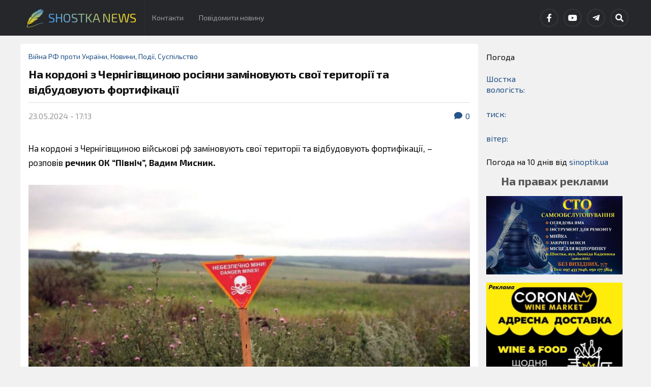

--- FILE ---
content_type: text/html; charset=UTF-8
request_url: https://shostka-news.com/%D0%BD%D0%B0-%D0%BA%D0%BE%D1%80%D0%B4%D0%BE%D0%BD%D1%96-%D0%B7-%D1%87%D0%B5%D1%80%D0%BD%D1%96%D0%B3%D1%96%D0%B2%D1%89%D0%B8%D0%BD%D0%BE%D1%8E-%D1%80%D0%BE%D1%81%D1%96%D1%8F%D0%BD%D0%B8-%D0%B7%D0%B0/
body_size: 19414
content:
<!DOCTYPE html>

<html class="no-js" lang="uk">

	<head profile="http://gmpg.org/xfn/11">
		
		<meta http-equiv="Content-Type" content="text/html; charset=UTF-8" />
		<meta name="viewport" content="width=device-width, initial-scale=1.0" >
		 
		<meta name='robots' content='index, follow, max-image-preview:large, max-snippet:-1, max-video-preview:-1' />
<script>document.documentElement.className = document.documentElement.className.replace("no-js","js");</script>

	<title>На кордоні з Чернігівщиною росіяни заміновують свої території та відбудовують фортифікації - Shostka News</title>
	<link rel="canonical" href="https://shostka-news.com/на-кордоні-з-чернігівщиною-росіяни-за/" />
	<meta property="og:locale" content="uk_UA" />
	<meta property="og:type" content="article" />
	<meta property="og:title" content="На кордоні з Чернігівщиною росіяни заміновують свої території та відбудовують фортифікації - Shostka News" />
	<meta property="og:description" content="На кордоні з Чернігівщиною військові рф заміновують свої території та відбудовують фортифікації, &#8211; розповів речник ОК &#8220;Північ&#8221;, Вадим Мисник. &#8220;Ми відстежуємо рухи. Це все російське угрупування &#8220;Сєвєр&#8221;. Це і Брянська, Курська і Бєлгородська області. Це єдині сили, які вони збирають і розсереджують на сотні кілометрів. Ми фіксуємо, як вони заміновують території, як вони свої фортифікації відбудовують. Тобто [&hellip;]" />
	<meta property="og:url" content="https://shostka-news.com/на-кордоні-з-чернігівщиною-росіяни-за/" />
	<meta property="og:site_name" content="Shostka News" />
	<meta property="article:publisher" content="https://www.facebook.com/akcentshostka/" />
	<meta property="article:author" content="https://www.facebook.com/ShostkaNews.com.ua" />
	<meta property="article:published_time" content="2024-05-23T14:13:24+00:00" />
	<meta property="article:modified_time" content="2024-05-23T14:13:25+00:00" />
	<meta property="og:image" content="https://shostka-news.com/wp-content/uploads/2024/05/мисник-1.jpg" />
	<meta property="og:image:width" content="1040" />
	<meta property="og:image:height" content="585" />
	<meta property="og:image:type" content="image/jpeg" />
	<meta name="author" content="Наталія" />
	<meta name="twitter:card" content="summary_large_image" />
	<meta name="twitter:label1" content="Написано" />
	<meta name="twitter:data1" content="Наталія" />
	<meta name="twitter:label2" content="Прибл. час читання" />
	<meta name="twitter:data2" content="1 хвилина" />
	<script type="application/ld+json" class="yoast-schema-graph">{"@context":"https://schema.org","@graph":[{"@type":"Article","@id":"https://shostka-news.com/%d0%bd%d0%b0-%d0%ba%d0%be%d1%80%d0%b4%d0%be%d0%bd%d1%96-%d0%b7-%d1%87%d0%b5%d1%80%d0%bd%d1%96%d0%b3%d1%96%d0%b2%d1%89%d0%b8%d0%bd%d0%be%d1%8e-%d1%80%d0%be%d1%81%d1%96%d1%8f%d0%bd%d0%b8-%d0%b7%d0%b0/#article","isPartOf":{"@id":"https://shostka-news.com/%d0%bd%d0%b0-%d0%ba%d0%be%d1%80%d0%b4%d0%be%d0%bd%d1%96-%d0%b7-%d1%87%d0%b5%d1%80%d0%bd%d1%96%d0%b3%d1%96%d0%b2%d1%89%d0%b8%d0%bd%d0%be%d1%8e-%d1%80%d0%be%d1%81%d1%96%d1%8f%d0%bd%d0%b8-%d0%b7%d0%b0/"},"author":{"name":"Наталія","@id":"https://shostka-news.com/#/schema/person/6a8738565081dd7239d6dafc02e9b5d6"},"headline":"На кордоні з Чернігівщиною росіяни заміновують свої території та відбудовують фортифікації","datePublished":"2024-05-23T14:13:24+00:00","dateModified":"2024-05-23T14:13:25+00:00","mainEntityOfPage":{"@id":"https://shostka-news.com/%d0%bd%d0%b0-%d0%ba%d0%be%d1%80%d0%b4%d0%be%d0%bd%d1%96-%d0%b7-%d1%87%d0%b5%d1%80%d0%bd%d1%96%d0%b3%d1%96%d0%b2%d1%89%d0%b8%d0%bd%d0%be%d1%8e-%d1%80%d0%be%d1%81%d1%96%d1%8f%d0%bd%d0%b8-%d0%b7%d0%b0/"},"wordCount":98,"commentCount":0,"publisher":{"@id":"https://shostka-news.com/#organization"},"image":{"@id":"https://shostka-news.com/%d0%bd%d0%b0-%d0%ba%d0%be%d1%80%d0%b4%d0%be%d0%bd%d1%96-%d0%b7-%d1%87%d0%b5%d1%80%d0%bd%d1%96%d0%b3%d1%96%d0%b2%d1%89%d0%b8%d0%bd%d0%be%d1%8e-%d1%80%d0%be%d1%81%d1%96%d1%8f%d0%bd%d0%b8-%d0%b7%d0%b0/#primaryimage"},"thumbnailUrl":"https://shostka-news.com/wp-content/uploads/2024/05/мисник-1.jpg","articleSection":["Війна РФ проти України","Новини","Події","Суспільство"],"inLanguage":"uk","potentialAction":[{"@type":"CommentAction","name":"Comment","target":["https://shostka-news.com/%d0%bd%d0%b0-%d0%ba%d0%be%d1%80%d0%b4%d0%be%d0%bd%d1%96-%d0%b7-%d1%87%d0%b5%d1%80%d0%bd%d1%96%d0%b3%d1%96%d0%b2%d1%89%d0%b8%d0%bd%d0%be%d1%8e-%d1%80%d0%be%d1%81%d1%96%d1%8f%d0%bd%d0%b8-%d0%b7%d0%b0/#respond"]}]},{"@type":"WebPage","@id":"https://shostka-news.com/%d0%bd%d0%b0-%d0%ba%d0%be%d1%80%d0%b4%d0%be%d0%bd%d1%96-%d0%b7-%d1%87%d0%b5%d1%80%d0%bd%d1%96%d0%b3%d1%96%d0%b2%d1%89%d0%b8%d0%bd%d0%be%d1%8e-%d1%80%d0%be%d1%81%d1%96%d1%8f%d0%bd%d0%b8-%d0%b7%d0%b0/","url":"https://shostka-news.com/%d0%bd%d0%b0-%d0%ba%d0%be%d1%80%d0%b4%d0%be%d0%bd%d1%96-%d0%b7-%d1%87%d0%b5%d1%80%d0%bd%d1%96%d0%b3%d1%96%d0%b2%d1%89%d0%b8%d0%bd%d0%be%d1%8e-%d1%80%d0%be%d1%81%d1%96%d1%8f%d0%bd%d0%b8-%d0%b7%d0%b0/","name":"На кордоні з Чернігівщиною росіяни заміновують свої території та відбудовують фортифікації - Shostka News","isPartOf":{"@id":"https://shostka-news.com/#website"},"primaryImageOfPage":{"@id":"https://shostka-news.com/%d0%bd%d0%b0-%d0%ba%d0%be%d1%80%d0%b4%d0%be%d0%bd%d1%96-%d0%b7-%d1%87%d0%b5%d1%80%d0%bd%d1%96%d0%b3%d1%96%d0%b2%d1%89%d0%b8%d0%bd%d0%be%d1%8e-%d1%80%d0%be%d1%81%d1%96%d1%8f%d0%bd%d0%b8-%d0%b7%d0%b0/#primaryimage"},"image":{"@id":"https://shostka-news.com/%d0%bd%d0%b0-%d0%ba%d0%be%d1%80%d0%b4%d0%be%d0%bd%d1%96-%d0%b7-%d1%87%d0%b5%d1%80%d0%bd%d1%96%d0%b3%d1%96%d0%b2%d1%89%d0%b8%d0%bd%d0%be%d1%8e-%d1%80%d0%be%d1%81%d1%96%d1%8f%d0%bd%d0%b8-%d0%b7%d0%b0/#primaryimage"},"thumbnailUrl":"https://shostka-news.com/wp-content/uploads/2024/05/мисник-1.jpg","datePublished":"2024-05-23T14:13:24+00:00","dateModified":"2024-05-23T14:13:25+00:00","breadcrumb":{"@id":"https://shostka-news.com/%d0%bd%d0%b0-%d0%ba%d0%be%d1%80%d0%b4%d0%be%d0%bd%d1%96-%d0%b7-%d1%87%d0%b5%d1%80%d0%bd%d1%96%d0%b3%d1%96%d0%b2%d1%89%d0%b8%d0%bd%d0%be%d1%8e-%d1%80%d0%be%d1%81%d1%96%d1%8f%d0%bd%d0%b8-%d0%b7%d0%b0/#breadcrumb"},"inLanguage":"uk","potentialAction":[{"@type":"ReadAction","target":["https://shostka-news.com/%d0%bd%d0%b0-%d0%ba%d0%be%d1%80%d0%b4%d0%be%d0%bd%d1%96-%d0%b7-%d1%87%d0%b5%d1%80%d0%bd%d1%96%d0%b3%d1%96%d0%b2%d1%89%d0%b8%d0%bd%d0%be%d1%8e-%d1%80%d0%be%d1%81%d1%96%d1%8f%d0%bd%d0%b8-%d0%b7%d0%b0/"]}]},{"@type":"ImageObject","inLanguage":"uk","@id":"https://shostka-news.com/%d0%bd%d0%b0-%d0%ba%d0%be%d1%80%d0%b4%d0%be%d0%bd%d1%96-%d0%b7-%d1%87%d0%b5%d1%80%d0%bd%d1%96%d0%b3%d1%96%d0%b2%d1%89%d0%b8%d0%bd%d0%be%d1%8e-%d1%80%d0%be%d1%81%d1%96%d1%8f%d0%bd%d0%b8-%d0%b7%d0%b0/#primaryimage","url":"https://shostka-news.com/wp-content/uploads/2024/05/мисник-1.jpg","contentUrl":"https://shostka-news.com/wp-content/uploads/2024/05/мисник-1.jpg","width":1040,"height":585},{"@type":"BreadcrumbList","@id":"https://shostka-news.com/%d0%bd%d0%b0-%d0%ba%d0%be%d1%80%d0%b4%d0%be%d0%bd%d1%96-%d0%b7-%d1%87%d0%b5%d1%80%d0%bd%d1%96%d0%b3%d1%96%d0%b2%d1%89%d0%b8%d0%bd%d0%be%d1%8e-%d1%80%d0%be%d1%81%d1%96%d1%8f%d0%bd%d0%b8-%d0%b7%d0%b0/#breadcrumb","itemListElement":[{"@type":"ListItem","position":1,"name":"Home","item":"https://shostka-news.com/"},{"@type":"ListItem","position":2,"name":"На кордоні з Чернігівщиною росіяни заміновують свої території та відбудовують фортифікації"}]},{"@type":"WebSite","@id":"https://shostka-news.com/#website","url":"https://shostka-news.com/","name":"Shostka News","description":"Новини Шостки та району з перших рук!","publisher":{"@id":"https://shostka-news.com/#organization"},"potentialAction":[{"@type":"SearchAction","target":{"@type":"EntryPoint","urlTemplate":"https://shostka-news.com/?s={search_term_string}"},"query-input":{"@type":"PropertyValueSpecification","valueRequired":true,"valueName":"search_term_string"}}],"inLanguage":"uk"},{"@type":"Organization","@id":"https://shostka-news.com/#organization","name":"Shostka News","url":"https://shostka-news.com/","logo":{"@type":"ImageObject","inLanguage":"uk","@id":"https://shostka-news.com/#/schema/logo/image/","url":"https://shostka-news.com/wp-content/uploads/2021/02/cropped-Frame-222-1.png","contentUrl":"https://shostka-news.com/wp-content/uploads/2021/02/cropped-Frame-222-1.png","width":512,"height":512,"caption":"Shostka News"},"image":{"@id":"https://shostka-news.com/#/schema/logo/image/"},"sameAs":["https://www.facebook.com/akcentshostka/","https://www.youtube.com/channel/UCnzuZ64u6OFTE_wIBXjCfAQ"]},{"@type":"Person","@id":"https://shostka-news.com/#/schema/person/6a8738565081dd7239d6dafc02e9b5d6","name":"Наталія","image":{"@type":"ImageObject","inLanguage":"uk","@id":"https://shostka-news.com/#/schema/person/image/","url":"https://secure.gravatar.com/avatar/da7798521f1a6088abde1e722ee83db260d4266f8788dc2ed5c5838f1205dec1?s=96&d=wavatar&r=g","contentUrl":"https://secure.gravatar.com/avatar/da7798521f1a6088abde1e722ee83db260d4266f8788dc2ed5c5838f1205dec1?s=96&d=wavatar&r=g","caption":"Наталія"},"sameAs":["https://shostka-news.com/","https://www.facebook.com/ShostkaNews.com.ua"],"url":"https://shostka-news.com/author/admin/"}]}</script>


<link rel='dns-prefetch' href='//stats.wp.com' />
<link rel='dns-prefetch' href='//widgets.wp.com' />
<link rel='dns-prefetch' href='//s0.wp.com' />
<link rel='dns-prefetch' href='//0.gravatar.com' />
<link rel='dns-prefetch' href='//1.gravatar.com' />
<link rel='dns-prefetch' href='//2.gravatar.com' />
<link rel='dns-prefetch' href='//www.googletagmanager.com' />
<link rel="alternate" type="application/rss+xml" title="Shostka News &raquo; стрічка" href="https://shostka-news.com/feed/" />
<link rel="alternate" type="application/rss+xml" title="Shostka News &raquo; Канал коментарів" href="https://shostka-news.com/comments/feed/" />
<link rel="alternate" type="application/rss+xml" title="Shostka News &raquo; На кордоні з Чернігівщиною росіяни заміновують свої території та відбудовують фортифікації Канал коментарів" href="https://shostka-news.com/%d0%bd%d0%b0-%d0%ba%d0%be%d1%80%d0%b4%d0%be%d0%bd%d1%96-%d0%b7-%d1%87%d0%b5%d1%80%d0%bd%d1%96%d0%b3%d1%96%d0%b2%d1%89%d0%b8%d0%bd%d0%be%d1%8e-%d1%80%d0%be%d1%81%d1%96%d1%8f%d0%bd%d0%b8-%d0%b7%d0%b0/feed/" />
<link rel="alternate" title="oEmbed (JSON)" type="application/json+oembed" href="https://shostka-news.com/wp-json/oembed/1.0/embed?url=https%3A%2F%2Fshostka-news.com%2F%25d0%25bd%25d0%25b0-%25d0%25ba%25d0%25be%25d1%2580%25d0%25b4%25d0%25be%25d0%25bd%25d1%2596-%25d0%25b7-%25d1%2587%25d0%25b5%25d1%2580%25d0%25bd%25d1%2596%25d0%25b3%25d1%2596%25d0%25b2%25d1%2589%25d0%25b8%25d0%25bd%25d0%25be%25d1%258e-%25d1%2580%25d0%25be%25d1%2581%25d1%2596%25d1%258f%25d0%25bd%25d0%25b8-%25d0%25b7%25d0%25b0%2F" />
<link rel="alternate" title="oEmbed (XML)" type="text/xml+oembed" href="https://shostka-news.com/wp-json/oembed/1.0/embed?url=https%3A%2F%2Fshostka-news.com%2F%25d0%25bd%25d0%25b0-%25d0%25ba%25d0%25be%25d1%2580%25d0%25b4%25d0%25be%25d0%25bd%25d1%2596-%25d0%25b7-%25d1%2587%25d0%25b5%25d1%2580%25d0%25bd%25d1%2596%25d0%25b3%25d1%2596%25d0%25b2%25d1%2589%25d0%25b8%25d0%25bd%25d0%25be%25d1%258e-%25d1%2580%25d0%25be%25d1%2581%25d1%2596%25d1%258f%25d0%25bd%25d0%25b8-%25d0%25b7%25d0%25b0%2F&#038;format=xml" />
<style id='wp-img-auto-sizes-contain-inline-css' type='text/css'>
img:is([sizes=auto i],[sizes^="auto," i]){contain-intrinsic-size:3000px 1500px}
/*# sourceURL=wp-img-auto-sizes-contain-inline-css */
</style>
<link rel='stylesheet' id='jetpack_related-posts-css' href='https://shostka-news.com/wp-content/plugins/jetpack/modules/related-posts/related-posts.css?ver=20240116' type='text/css' media='all' />
<style id='wp-emoji-styles-inline-css' type='text/css'>

	img.wp-smiley, img.emoji {
		display: inline !important;
		border: none !important;
		box-shadow: none !important;
		height: 1em !important;
		width: 1em !important;
		margin: 0 0.07em !important;
		vertical-align: -0.1em !important;
		background: none !important;
		padding: 0 !important;
	}
/*# sourceURL=wp-emoji-styles-inline-css */
</style>
<style id='wp-block-library-inline-css' type='text/css'>
:root{--wp-block-synced-color:#7a00df;--wp-block-synced-color--rgb:122,0,223;--wp-bound-block-color:var(--wp-block-synced-color);--wp-editor-canvas-background:#ddd;--wp-admin-theme-color:#007cba;--wp-admin-theme-color--rgb:0,124,186;--wp-admin-theme-color-darker-10:#006ba1;--wp-admin-theme-color-darker-10--rgb:0,107,160.5;--wp-admin-theme-color-darker-20:#005a87;--wp-admin-theme-color-darker-20--rgb:0,90,135;--wp-admin-border-width-focus:2px}@media (min-resolution:192dpi){:root{--wp-admin-border-width-focus:1.5px}}.wp-element-button{cursor:pointer}:root .has-very-light-gray-background-color{background-color:#eee}:root .has-very-dark-gray-background-color{background-color:#313131}:root .has-very-light-gray-color{color:#eee}:root .has-very-dark-gray-color{color:#313131}:root .has-vivid-green-cyan-to-vivid-cyan-blue-gradient-background{background:linear-gradient(135deg,#00d084,#0693e3)}:root .has-purple-crush-gradient-background{background:linear-gradient(135deg,#34e2e4,#4721fb 50%,#ab1dfe)}:root .has-hazy-dawn-gradient-background{background:linear-gradient(135deg,#faaca8,#dad0ec)}:root .has-subdued-olive-gradient-background{background:linear-gradient(135deg,#fafae1,#67a671)}:root .has-atomic-cream-gradient-background{background:linear-gradient(135deg,#fdd79a,#004a59)}:root .has-nightshade-gradient-background{background:linear-gradient(135deg,#330968,#31cdcf)}:root .has-midnight-gradient-background{background:linear-gradient(135deg,#020381,#2874fc)}:root{--wp--preset--font-size--normal:16px;--wp--preset--font-size--huge:42px}.has-regular-font-size{font-size:1em}.has-larger-font-size{font-size:2.625em}.has-normal-font-size{font-size:var(--wp--preset--font-size--normal)}.has-huge-font-size{font-size:var(--wp--preset--font-size--huge)}.has-text-align-center{text-align:center}.has-text-align-left{text-align:left}.has-text-align-right{text-align:right}.has-fit-text{white-space:nowrap!important}#end-resizable-editor-section{display:none}.aligncenter{clear:both}.items-justified-left{justify-content:flex-start}.items-justified-center{justify-content:center}.items-justified-right{justify-content:flex-end}.items-justified-space-between{justify-content:space-between}.screen-reader-text{border:0;clip-path:inset(50%);height:1px;margin:-1px;overflow:hidden;padding:0;position:absolute;width:1px;word-wrap:normal!important}.screen-reader-text:focus{background-color:#ddd;clip-path:none;color:#444;display:block;font-size:1em;height:auto;left:5px;line-height:normal;padding:15px 23px 14px;text-decoration:none;top:5px;width:auto;z-index:100000}html :where(.has-border-color){border-style:solid}html :where([style*=border-top-color]){border-top-style:solid}html :where([style*=border-right-color]){border-right-style:solid}html :where([style*=border-bottom-color]){border-bottom-style:solid}html :where([style*=border-left-color]){border-left-style:solid}html :where([style*=border-width]){border-style:solid}html :where([style*=border-top-width]){border-top-style:solid}html :where([style*=border-right-width]){border-right-style:solid}html :where([style*=border-bottom-width]){border-bottom-style:solid}html :where([style*=border-left-width]){border-left-style:solid}html :where(img[class*=wp-image-]){height:auto;max-width:100%}:where(figure){margin:0 0 1em}html :where(.is-position-sticky){--wp-admin--admin-bar--position-offset:var(--wp-admin--admin-bar--height,0px)}@media screen and (max-width:600px){html :where(.is-position-sticky){--wp-admin--admin-bar--position-offset:0px}}

/*# sourceURL=wp-block-library-inline-css */
</style><style id='wp-block-heading-inline-css' type='text/css'>
h1:where(.wp-block-heading).has-background,h2:where(.wp-block-heading).has-background,h3:where(.wp-block-heading).has-background,h4:where(.wp-block-heading).has-background,h5:where(.wp-block-heading).has-background,h6:where(.wp-block-heading).has-background{padding:1.25em 2.375em}h1.has-text-align-left[style*=writing-mode]:where([style*=vertical-lr]),h1.has-text-align-right[style*=writing-mode]:where([style*=vertical-rl]),h2.has-text-align-left[style*=writing-mode]:where([style*=vertical-lr]),h2.has-text-align-right[style*=writing-mode]:where([style*=vertical-rl]),h3.has-text-align-left[style*=writing-mode]:where([style*=vertical-lr]),h3.has-text-align-right[style*=writing-mode]:where([style*=vertical-rl]),h4.has-text-align-left[style*=writing-mode]:where([style*=vertical-lr]),h4.has-text-align-right[style*=writing-mode]:where([style*=vertical-rl]),h5.has-text-align-left[style*=writing-mode]:where([style*=vertical-lr]),h5.has-text-align-right[style*=writing-mode]:where([style*=vertical-rl]),h6.has-text-align-left[style*=writing-mode]:where([style*=vertical-lr]),h6.has-text-align-right[style*=writing-mode]:where([style*=vertical-rl]){rotate:180deg}
/*# sourceURL=https://shostka-news.com/wp-includes/blocks/heading/style.min.css */
</style>
<style id='wp-block-image-inline-css' type='text/css'>
.wp-block-image>a,.wp-block-image>figure>a{display:inline-block}.wp-block-image img{box-sizing:border-box;height:auto;max-width:100%;vertical-align:bottom}@media not (prefers-reduced-motion){.wp-block-image img.hide{visibility:hidden}.wp-block-image img.show{animation:show-content-image .4s}}.wp-block-image[style*=border-radius] img,.wp-block-image[style*=border-radius]>a{border-radius:inherit}.wp-block-image.has-custom-border img{box-sizing:border-box}.wp-block-image.aligncenter{text-align:center}.wp-block-image.alignfull>a,.wp-block-image.alignwide>a{width:100%}.wp-block-image.alignfull img,.wp-block-image.alignwide img{height:auto;width:100%}.wp-block-image .aligncenter,.wp-block-image .alignleft,.wp-block-image .alignright,.wp-block-image.aligncenter,.wp-block-image.alignleft,.wp-block-image.alignright{display:table}.wp-block-image .aligncenter>figcaption,.wp-block-image .alignleft>figcaption,.wp-block-image .alignright>figcaption,.wp-block-image.aligncenter>figcaption,.wp-block-image.alignleft>figcaption,.wp-block-image.alignright>figcaption{caption-side:bottom;display:table-caption}.wp-block-image .alignleft{float:left;margin:.5em 1em .5em 0}.wp-block-image .alignright{float:right;margin:.5em 0 .5em 1em}.wp-block-image .aligncenter{margin-left:auto;margin-right:auto}.wp-block-image :where(figcaption){margin-bottom:1em;margin-top:.5em}.wp-block-image.is-style-circle-mask img{border-radius:9999px}@supports ((-webkit-mask-image:none) or (mask-image:none)) or (-webkit-mask-image:none){.wp-block-image.is-style-circle-mask img{border-radius:0;-webkit-mask-image:url('data:image/svg+xml;utf8,<svg viewBox="0 0 100 100" xmlns="http://www.w3.org/2000/svg"><circle cx="50" cy="50" r="50"/></svg>');mask-image:url('data:image/svg+xml;utf8,<svg viewBox="0 0 100 100" xmlns="http://www.w3.org/2000/svg"><circle cx="50" cy="50" r="50"/></svg>');mask-mode:alpha;-webkit-mask-position:center;mask-position:center;-webkit-mask-repeat:no-repeat;mask-repeat:no-repeat;-webkit-mask-size:contain;mask-size:contain}}:root :where(.wp-block-image.is-style-rounded img,.wp-block-image .is-style-rounded img){border-radius:9999px}.wp-block-image figure{margin:0}.wp-lightbox-container{display:flex;flex-direction:column;position:relative}.wp-lightbox-container img{cursor:zoom-in}.wp-lightbox-container img:hover+button{opacity:1}.wp-lightbox-container button{align-items:center;backdrop-filter:blur(16px) saturate(180%);background-color:#5a5a5a40;border:none;border-radius:4px;cursor:zoom-in;display:flex;height:20px;justify-content:center;opacity:0;padding:0;position:absolute;right:16px;text-align:center;top:16px;width:20px;z-index:100}@media not (prefers-reduced-motion){.wp-lightbox-container button{transition:opacity .2s ease}}.wp-lightbox-container button:focus-visible{outline:3px auto #5a5a5a40;outline:3px auto -webkit-focus-ring-color;outline-offset:3px}.wp-lightbox-container button:hover{cursor:pointer;opacity:1}.wp-lightbox-container button:focus{opacity:1}.wp-lightbox-container button:focus,.wp-lightbox-container button:hover,.wp-lightbox-container button:not(:hover):not(:active):not(.has-background){background-color:#5a5a5a40;border:none}.wp-lightbox-overlay{box-sizing:border-box;cursor:zoom-out;height:100vh;left:0;overflow:hidden;position:fixed;top:0;visibility:hidden;width:100%;z-index:100000}.wp-lightbox-overlay .close-button{align-items:center;cursor:pointer;display:flex;justify-content:center;min-height:40px;min-width:40px;padding:0;position:absolute;right:calc(env(safe-area-inset-right) + 16px);top:calc(env(safe-area-inset-top) + 16px);z-index:5000000}.wp-lightbox-overlay .close-button:focus,.wp-lightbox-overlay .close-button:hover,.wp-lightbox-overlay .close-button:not(:hover):not(:active):not(.has-background){background:none;border:none}.wp-lightbox-overlay .lightbox-image-container{height:var(--wp--lightbox-container-height);left:50%;overflow:hidden;position:absolute;top:50%;transform:translate(-50%,-50%);transform-origin:top left;width:var(--wp--lightbox-container-width);z-index:9999999999}.wp-lightbox-overlay .wp-block-image{align-items:center;box-sizing:border-box;display:flex;height:100%;justify-content:center;margin:0;position:relative;transform-origin:0 0;width:100%;z-index:3000000}.wp-lightbox-overlay .wp-block-image img{height:var(--wp--lightbox-image-height);min-height:var(--wp--lightbox-image-height);min-width:var(--wp--lightbox-image-width);width:var(--wp--lightbox-image-width)}.wp-lightbox-overlay .wp-block-image figcaption{display:none}.wp-lightbox-overlay button{background:none;border:none}.wp-lightbox-overlay .scrim{background-color:#fff;height:100%;opacity:.9;position:absolute;width:100%;z-index:2000000}.wp-lightbox-overlay.active{visibility:visible}@media not (prefers-reduced-motion){.wp-lightbox-overlay.active{animation:turn-on-visibility .25s both}.wp-lightbox-overlay.active img{animation:turn-on-visibility .35s both}.wp-lightbox-overlay.show-closing-animation:not(.active){animation:turn-off-visibility .35s both}.wp-lightbox-overlay.show-closing-animation:not(.active) img{animation:turn-off-visibility .25s both}.wp-lightbox-overlay.zoom.active{animation:none;opacity:1;visibility:visible}.wp-lightbox-overlay.zoom.active .lightbox-image-container{animation:lightbox-zoom-in .4s}.wp-lightbox-overlay.zoom.active .lightbox-image-container img{animation:none}.wp-lightbox-overlay.zoom.active .scrim{animation:turn-on-visibility .4s forwards}.wp-lightbox-overlay.zoom.show-closing-animation:not(.active){animation:none}.wp-lightbox-overlay.zoom.show-closing-animation:not(.active) .lightbox-image-container{animation:lightbox-zoom-out .4s}.wp-lightbox-overlay.zoom.show-closing-animation:not(.active) .lightbox-image-container img{animation:none}.wp-lightbox-overlay.zoom.show-closing-animation:not(.active) .scrim{animation:turn-off-visibility .4s forwards}}@keyframes show-content-image{0%{visibility:hidden}99%{visibility:hidden}to{visibility:visible}}@keyframes turn-on-visibility{0%{opacity:0}to{opacity:1}}@keyframes turn-off-visibility{0%{opacity:1;visibility:visible}99%{opacity:0;visibility:visible}to{opacity:0;visibility:hidden}}@keyframes lightbox-zoom-in{0%{transform:translate(calc((-100vw + var(--wp--lightbox-scrollbar-width))/2 + var(--wp--lightbox-initial-left-position)),calc(-50vh + var(--wp--lightbox-initial-top-position))) scale(var(--wp--lightbox-scale))}to{transform:translate(-50%,-50%) scale(1)}}@keyframes lightbox-zoom-out{0%{transform:translate(-50%,-50%) scale(1);visibility:visible}99%{visibility:visible}to{transform:translate(calc((-100vw + var(--wp--lightbox-scrollbar-width))/2 + var(--wp--lightbox-initial-left-position)),calc(-50vh + var(--wp--lightbox-initial-top-position))) scale(var(--wp--lightbox-scale));visibility:hidden}}
/*# sourceURL=https://shostka-news.com/wp-includes/blocks/image/style.min.css */
</style>
<style id='global-styles-inline-css' type='text/css'>
:root{--wp--preset--aspect-ratio--square: 1;--wp--preset--aspect-ratio--4-3: 4/3;--wp--preset--aspect-ratio--3-4: 3/4;--wp--preset--aspect-ratio--3-2: 3/2;--wp--preset--aspect-ratio--2-3: 2/3;--wp--preset--aspect-ratio--16-9: 16/9;--wp--preset--aspect-ratio--9-16: 9/16;--wp--preset--color--black: #111;--wp--preset--color--cyan-bluish-gray: #abb8c3;--wp--preset--color--white: #fff;--wp--preset--color--pale-pink: #f78da7;--wp--preset--color--vivid-red: #cf2e2e;--wp--preset--color--luminous-vivid-orange: #ff6900;--wp--preset--color--luminous-vivid-amber: #fcb900;--wp--preset--color--light-green-cyan: #7bdcb5;--wp--preset--color--vivid-green-cyan: #00d084;--wp--preset--color--pale-cyan-blue: #8ed1fc;--wp--preset--color--vivid-cyan-blue: #0693e3;--wp--preset--color--vivid-purple: #9b51e0;--wp--preset--color--accent: #245387;--wp--preset--color--dark-gray: #333;--wp--preset--color--medium-gray: #555;--wp--preset--color--light-gray: #777;--wp--preset--gradient--vivid-cyan-blue-to-vivid-purple: linear-gradient(135deg,rgb(6,147,227) 0%,rgb(155,81,224) 100%);--wp--preset--gradient--light-green-cyan-to-vivid-green-cyan: linear-gradient(135deg,rgb(122,220,180) 0%,rgb(0,208,130) 100%);--wp--preset--gradient--luminous-vivid-amber-to-luminous-vivid-orange: linear-gradient(135deg,rgb(252,185,0) 0%,rgb(255,105,0) 100%);--wp--preset--gradient--luminous-vivid-orange-to-vivid-red: linear-gradient(135deg,rgb(255,105,0) 0%,rgb(207,46,46) 100%);--wp--preset--gradient--very-light-gray-to-cyan-bluish-gray: linear-gradient(135deg,rgb(238,238,238) 0%,rgb(169,184,195) 100%);--wp--preset--gradient--cool-to-warm-spectrum: linear-gradient(135deg,rgb(74,234,220) 0%,rgb(151,120,209) 20%,rgb(207,42,186) 40%,rgb(238,44,130) 60%,rgb(251,105,98) 80%,rgb(254,248,76) 100%);--wp--preset--gradient--blush-light-purple: linear-gradient(135deg,rgb(255,206,236) 0%,rgb(152,150,240) 100%);--wp--preset--gradient--blush-bordeaux: linear-gradient(135deg,rgb(254,205,165) 0%,rgb(254,45,45) 50%,rgb(107,0,62) 100%);--wp--preset--gradient--luminous-dusk: linear-gradient(135deg,rgb(255,203,112) 0%,rgb(199,81,192) 50%,rgb(65,88,208) 100%);--wp--preset--gradient--pale-ocean: linear-gradient(135deg,rgb(255,245,203) 0%,rgb(182,227,212) 50%,rgb(51,167,181) 100%);--wp--preset--gradient--electric-grass: linear-gradient(135deg,rgb(202,248,128) 0%,rgb(113,206,126) 100%);--wp--preset--gradient--midnight: linear-gradient(135deg,rgb(2,3,129) 0%,rgb(40,116,252) 100%);--wp--preset--font-size--small: 15px;--wp--preset--font-size--medium: 20px;--wp--preset--font-size--large: 24px;--wp--preset--font-size--x-large: 42px;--wp--preset--font-size--normal: 17px;--wp--preset--font-size--larger: 28px;--wp--preset--spacing--20: 0.44rem;--wp--preset--spacing--30: 0.67rem;--wp--preset--spacing--40: 1rem;--wp--preset--spacing--50: 1.5rem;--wp--preset--spacing--60: 2.25rem;--wp--preset--spacing--70: 3.38rem;--wp--preset--spacing--80: 5.06rem;--wp--preset--shadow--natural: 6px 6px 9px rgba(0, 0, 0, 0.2);--wp--preset--shadow--deep: 12px 12px 50px rgba(0, 0, 0, 0.4);--wp--preset--shadow--sharp: 6px 6px 0px rgba(0, 0, 0, 0.2);--wp--preset--shadow--outlined: 6px 6px 0px -3px rgb(255, 255, 255), 6px 6px rgb(0, 0, 0);--wp--preset--shadow--crisp: 6px 6px 0px rgb(0, 0, 0);}:where(.is-layout-flex){gap: 0.5em;}:where(.is-layout-grid){gap: 0.5em;}body .is-layout-flex{display: flex;}.is-layout-flex{flex-wrap: wrap;align-items: center;}.is-layout-flex > :is(*, div){margin: 0;}body .is-layout-grid{display: grid;}.is-layout-grid > :is(*, div){margin: 0;}:where(.wp-block-columns.is-layout-flex){gap: 2em;}:where(.wp-block-columns.is-layout-grid){gap: 2em;}:where(.wp-block-post-template.is-layout-flex){gap: 1.25em;}:where(.wp-block-post-template.is-layout-grid){gap: 1.25em;}.has-black-color{color: var(--wp--preset--color--black) !important;}.has-cyan-bluish-gray-color{color: var(--wp--preset--color--cyan-bluish-gray) !important;}.has-white-color{color: var(--wp--preset--color--white) !important;}.has-pale-pink-color{color: var(--wp--preset--color--pale-pink) !important;}.has-vivid-red-color{color: var(--wp--preset--color--vivid-red) !important;}.has-luminous-vivid-orange-color{color: var(--wp--preset--color--luminous-vivid-orange) !important;}.has-luminous-vivid-amber-color{color: var(--wp--preset--color--luminous-vivid-amber) !important;}.has-light-green-cyan-color{color: var(--wp--preset--color--light-green-cyan) !important;}.has-vivid-green-cyan-color{color: var(--wp--preset--color--vivid-green-cyan) !important;}.has-pale-cyan-blue-color{color: var(--wp--preset--color--pale-cyan-blue) !important;}.has-vivid-cyan-blue-color{color: var(--wp--preset--color--vivid-cyan-blue) !important;}.has-vivid-purple-color{color: var(--wp--preset--color--vivid-purple) !important;}.has-black-background-color{background-color: var(--wp--preset--color--black) !important;}.has-cyan-bluish-gray-background-color{background-color: var(--wp--preset--color--cyan-bluish-gray) !important;}.has-white-background-color{background-color: var(--wp--preset--color--white) !important;}.has-pale-pink-background-color{background-color: var(--wp--preset--color--pale-pink) !important;}.has-vivid-red-background-color{background-color: var(--wp--preset--color--vivid-red) !important;}.has-luminous-vivid-orange-background-color{background-color: var(--wp--preset--color--luminous-vivid-orange) !important;}.has-luminous-vivid-amber-background-color{background-color: var(--wp--preset--color--luminous-vivid-amber) !important;}.has-light-green-cyan-background-color{background-color: var(--wp--preset--color--light-green-cyan) !important;}.has-vivid-green-cyan-background-color{background-color: var(--wp--preset--color--vivid-green-cyan) !important;}.has-pale-cyan-blue-background-color{background-color: var(--wp--preset--color--pale-cyan-blue) !important;}.has-vivid-cyan-blue-background-color{background-color: var(--wp--preset--color--vivid-cyan-blue) !important;}.has-vivid-purple-background-color{background-color: var(--wp--preset--color--vivid-purple) !important;}.has-black-border-color{border-color: var(--wp--preset--color--black) !important;}.has-cyan-bluish-gray-border-color{border-color: var(--wp--preset--color--cyan-bluish-gray) !important;}.has-white-border-color{border-color: var(--wp--preset--color--white) !important;}.has-pale-pink-border-color{border-color: var(--wp--preset--color--pale-pink) !important;}.has-vivid-red-border-color{border-color: var(--wp--preset--color--vivid-red) !important;}.has-luminous-vivid-orange-border-color{border-color: var(--wp--preset--color--luminous-vivid-orange) !important;}.has-luminous-vivid-amber-border-color{border-color: var(--wp--preset--color--luminous-vivid-amber) !important;}.has-light-green-cyan-border-color{border-color: var(--wp--preset--color--light-green-cyan) !important;}.has-vivid-green-cyan-border-color{border-color: var(--wp--preset--color--vivid-green-cyan) !important;}.has-pale-cyan-blue-border-color{border-color: var(--wp--preset--color--pale-cyan-blue) !important;}.has-vivid-cyan-blue-border-color{border-color: var(--wp--preset--color--vivid-cyan-blue) !important;}.has-vivid-purple-border-color{border-color: var(--wp--preset--color--vivid-purple) !important;}.has-vivid-cyan-blue-to-vivid-purple-gradient-background{background: var(--wp--preset--gradient--vivid-cyan-blue-to-vivid-purple) !important;}.has-light-green-cyan-to-vivid-green-cyan-gradient-background{background: var(--wp--preset--gradient--light-green-cyan-to-vivid-green-cyan) !important;}.has-luminous-vivid-amber-to-luminous-vivid-orange-gradient-background{background: var(--wp--preset--gradient--luminous-vivid-amber-to-luminous-vivid-orange) !important;}.has-luminous-vivid-orange-to-vivid-red-gradient-background{background: var(--wp--preset--gradient--luminous-vivid-orange-to-vivid-red) !important;}.has-very-light-gray-to-cyan-bluish-gray-gradient-background{background: var(--wp--preset--gradient--very-light-gray-to-cyan-bluish-gray) !important;}.has-cool-to-warm-spectrum-gradient-background{background: var(--wp--preset--gradient--cool-to-warm-spectrum) !important;}.has-blush-light-purple-gradient-background{background: var(--wp--preset--gradient--blush-light-purple) !important;}.has-blush-bordeaux-gradient-background{background: var(--wp--preset--gradient--blush-bordeaux) !important;}.has-luminous-dusk-gradient-background{background: var(--wp--preset--gradient--luminous-dusk) !important;}.has-pale-ocean-gradient-background{background: var(--wp--preset--gradient--pale-ocean) !important;}.has-electric-grass-gradient-background{background: var(--wp--preset--gradient--electric-grass) !important;}.has-midnight-gradient-background{background: var(--wp--preset--gradient--midnight) !important;}.has-small-font-size{font-size: var(--wp--preset--font-size--small) !important;}.has-medium-font-size{font-size: var(--wp--preset--font-size--medium) !important;}.has-large-font-size{font-size: var(--wp--preset--font-size--large) !important;}.has-x-large-font-size{font-size: var(--wp--preset--font-size--x-large) !important;}
/*# sourceURL=global-styles-inline-css */
</style>

<style id='classic-theme-styles-inline-css' type='text/css'>
/*! This file is auto-generated */
.wp-block-button__link{color:#fff;background-color:#32373c;border-radius:9999px;box-shadow:none;text-decoration:none;padding:calc(.667em + 2px) calc(1.333em + 2px);font-size:1.125em}.wp-block-file__button{background:#32373c;color:#fff;text-decoration:none}
/*# sourceURL=/wp-includes/css/classic-themes.min.css */
</style>
<link rel='stylesheet' id='contact-form-7-css' href='https://shostka-news.com/wp-content/plugins/contact-form-7/includes/css/styles.css?ver=6.1.4' type='text/css' media='all' />
<link rel='stylesheet' id='wp-polls-css' href='https://shostka-news.com/wp-content/plugins/wp-polls/polls-css.css?ver=2.77.3' type='text/css' media='all' />
<style id='wp-polls-inline-css' type='text/css'>
.wp-polls .pollbar {
	margin: 1px;
	font-size: 6px;
	line-height: 8px;
	height: 8px;
	background-image: url('https://shostka-news.com/wp-content/plugins/wp-polls/images/default/pollbg.gif');
	border: 1px solid #c8c8c8;
}

/*# sourceURL=wp-polls-inline-css */
</style>
<link rel='stylesheet' id='jetpack_likes-css' href='https://shostka-news.com/wp-content/plugins/jetpack/modules/likes/style.css?ver=15.4' type='text/css' media='all' />
<link rel='stylesheet' id='wp-block-paragraph-css' href='https://shostka-news.com/wp-includes/blocks/paragraph/style.min.css?ver=6.9' type='text/css' media='all' />
<link rel='stylesheet' id='rowling_google_fonts-css' href='//fonts.googleapis.com/css?family=Lato%3A400%2C700%2C900%2C400italic%2C700italic%7CMerriweather%3A700%2C900%2C400italic&#038;ver=6.9' type='text/css' media='all' />
<link rel='stylesheet' id='rowling_style-css' href='https://shostka-news.com/wp-content/themes/newsify/style.css?ver=6.9' type='text/css' media='all' />
<script type="text/javascript" id="jetpack_related-posts-js-extra">
/* <![CDATA[ */
var related_posts_js_options = {"post_heading":"h4"};
//# sourceURL=jetpack_related-posts-js-extra
/* ]]> */
</script>
<script type="text/javascript" src="https://shostka-news.com/wp-content/plugins/jetpack/_inc/build/related-posts/related-posts.min.js?ver=20240116" id="jetpack_related-posts-js"></script>
<script type="text/javascript" src="https://shostka-news.com/wp-includes/js/jquery/jquery.min.js?ver=3.7.1" id="jquery-core-js"></script>
<script type="text/javascript" src="https://shostka-news.com/wp-includes/js/jquery/jquery-migrate.min.js?ver=3.4.1" id="jquery-migrate-js"></script>
<script type="text/javascript" src="https://shostka-news.com/wp-content/themes/newsify/assets/js/flexslider.js?ver=1" id="rowling_flexslider-js"></script>
<script type="text/javascript" src="https://shostka-news.com/wp-content/themes/newsify/assets/js/doubletaptogo.js?ver=1" id="rowling_doubletap-js"></script>
<link rel="https://api.w.org/" href="https://shostka-news.com/wp-json/" /><link rel="alternate" title="JSON" type="application/json" href="https://shostka-news.com/wp-json/wp/v2/posts/74317" /><link rel="EditURI" type="application/rsd+xml" title="RSD" href="https://shostka-news.com/xmlrpc.php?rsd" />
<meta name="generator" content="WordPress 6.9" />
<link rel='shortlink' href='https://shostka-news.com/?p=74317' />
		<!-- Custom Logo: hide header text -->
		<style id="custom-logo-css" type="text/css">
			.blog-title, .blog-description {
				position: absolute;
				clip-path: inset(50%);
			}
		</style>
		<meta name="generator" content="Site Kit by Google 1.170.0" />	<style>img#wpstats{display:none}</style>
		<!-- Customizer CSS --><style type="text/css">a { color:#245387; }.blog-title a:hover { color:#245387; }.navigation .section-inner { background-color:#245387; }.primary-menu ul li:hover > a { color:#245387; }.search-container .search-button:hover { color:#245387; }.sticky .sticky-tag { background-color:#245387; }.sticky .sticky-tag:after { border-right-color:#245387; }.sticky .sticky-tag:after { border-left-color:#245387; }.post-categories { color:#245387; }.single .post-meta a { color:#245387; }.single .post-meta a:hover { border-bottom-color:#245387; }.single-post .post-image-caption .fa { color:#245387; }.related-post .category { color:#245387; }p.intro { color:#245387; }blockquote:after { color:#245387; }fieldset legend { background-color:#245387; }button, .button, .faux-button, :root .wp-block-button__link, :root .wp-block-file__button, input[type="button"], input[type="reset"], input[type="submit"] { background-color:#245387; }:root .has-accent-color { color:#245387; }:root .has-accent-background-color { background-color:#245387; }.page-edit-link { color:#245387; }.post-content .page-links a:hover { background-color:#245387; }.post-tags a:hover { background-color:#245387; }.post-tags a:hover:before { border-right-color:#245387; }.post-navigation h4 a:hover { color:#245387; }.comments-title-container .fa { color:#245387; }.comment-reply-title .fa { color:#245387; }.comments .pingbacks li a:hover { color:#245387; }.comment-header h4 a { color:#245387; }.bypostauthor .comment-author-icon { background-color:#245387; }.comments-nav a:hover { color:#245387; }.pingbacks-title { border-bottom-color:#245387; }.archive-title { border-bottom-color:#245387; }.archive-nav a:hover { color:#245387; }.widget-title { border-bottom-color:#245387; }.widget-content .textwidget a:hover { color:#245387; }.widget_archive li a:hover { color:#245387; }.widget_categories li a:hover { color:#245387; }.widget_meta li a:hover { color:#245387; }.widget_nav_menu li a:hover { color:#245387; }.widget_rss .widget-content ul a.rsswidget:hover { color:#245387; }#wp-calendar thead th { color:#245387; }#wp-calendar tfoot a:hover { color:#245387; }.widget .tagcloud a:hover { background-color:#245387; }.widget .tagcloud a:hover:before { border-right-color:#245387; }.footer .widget .tagcloud a:hover { background-color:#245387; }.footer .widget .tagcloud a:hover:before { border-right-color:#245387; }.wrapper .search-button:hover { color:#245387; }.to-the-top { background-color:#245387; }.credits .copyright a:hover { color:#245387; }.nav-toggle { background-color:#245387; }.mobile-menu { background-color:#245387; }</style><!--/Customizer CSS-->
<!-- Мета-теги Google AdSense додані Site Kit -->
<meta name="google-adsense-platform-account" content="ca-host-pub-2644536267352236">
<meta name="google-adsense-platform-domain" content="sitekit.withgoogle.com">
<!-- Кінцеві мета-теги Google AdSense, додані Site Kit -->
<link rel="icon" href="https://shostka-news.com/wp-content/uploads/2021/04/cropped-quill-drawing-a-line-32x32.png" sizes="32x32" />
<link rel="icon" href="https://shostka-news.com/wp-content/uploads/2021/04/cropped-quill-drawing-a-line-192x192.png" sizes="192x192" />
<link rel="apple-touch-icon" href="https://shostka-news.com/wp-content/uploads/2021/04/cropped-quill-drawing-a-line-180x180.png" />
<meta name="msapplication-TileImage" content="https://shostka-news.com/wp-content/uploads/2021/04/cropped-quill-drawing-a-line-270x270.png" />
		
		<link rel="stylesheet" href="https://cdnjs.cloudflare.com/ajax/libs/font-awesome/5.15.3/css/all.min.css" integrity="sha512-iBBXm8fW90+nuLcSKlbmrPcLa0OT92xO1BIsZ+ywDWZCvqsWgccV3gFoRBv0z+8dLJgyAHIhR35VZc2oM/gI1w==" crossorigin="anonymous" />
	</head>
	
	<body data-rsssl=1 class="wp-singular post-template-default single single-post postid-74317 single-format-standard wp-theme-newsify has-featured-image">

		
		<a class="skip-link button" href="#site-content">Skip to the content</a>
		
				
			<div class="top-nav">

				<div class="section-inner">
								</div>
				
				<div class="section-inner group">
					
						<ul class="secondary-menu dropdown-menu reset-list-style">
							<li id="site-title"><a href="https://shostka-news.com"><img src="https://shostka-news.com/wp-content/themes/newsify/assets/images/quill-drawing-a-line.svg"><span>Shostka News</span></a></li><li id="menu-item-46620" class="menu-item menu-item-type-post_type menu-item-object-page menu-item-46620"><a href="https://shostka-news.com/%d0%ba%d0%be%d0%bd%d1%82%d0%b0%d0%ba%d1%82%d0%b8/">Контакти</a></li>
<li id="menu-item-32300" class="menu-item menu-item-type-post_type menu-item-object-page menu-item-32300"><a href="https://shostka-news.com/add-news/">Повідомити новину</a></li>
						</ul><!-- .secondary-menu -->

					
									
						<ul class="social-menu reset-list-style">
							<li id="menu-item-32258" class="menu-item menu-item-type-custom menu-item-object-custom menu-item-32258"><a href="https://www.facebook.com/Shostka-News-320168055022119/"><span class="screen-reader-text">facebook</span></a></li>
<li id="menu-item-32259" class="menu-item menu-item-type-custom menu-item-object-custom menu-item-32259"><a href="https://www.youtube.com/channel/UCnzuZ64u6OFTE_wIBXjCfAQ"><span class="screen-reader-text">youtube</span></a></li>
<li id="menu-item-34836" class="menu-item menu-item-type-custom menu-item-object-custom menu-item-34836"><a href="https://t.me/shostkanews"><span class="screen-reader-text">telegram</span></a></li>
<li id="menu-item-151" class="menu-item menu-item-type-custom menu-item-object-custom menu-item-151"><a class="fa search-toggle" href="?s"><span class="screen-reader-text">Search</span></a></li>						</ul><!-- .social-menu -->

									
				</div><!-- .section-inner -->
				
			</div><!-- .top-nav -->
			
				
		<div class="search-container">
			
			<div class="section-inner">
			
				
<form method="get" class="search-form" id="search-form-697096149babd" action="https://shostka-news.com/">
	<input type="search" class="search-field" placeholder="Пошук" name="s" id="search-form-697096149babe" /> 
	<button type="submit" class="search-button"><div class="fa fw fa-arrow-right"></div><span class="screen-reader-text">Пошук</span></button>
</form>			
			</div><!-- .section-inner -->
			
		</div><!-- .search-container -->
		<!-- 		 -->

		<main id="site-content">
<div class="wrapper section-inner group">
	
	<div class="content">
												        
				
				<article id="post-74317" class="single single-post group post-74317 post type-post status-publish format-standard has-post-thumbnail hentry category-63 category-news category-events category-society">
					
					<div class="post-header">
											
													<p class="post-categories"><a href="https://shostka-news.com/category/events/%d0%b2%d1%96%d0%b9%d0%bd%d0%b0-%d1%80%d1%84-%d0%bf%d1%80%d0%be%d1%82%d0%b8-%d1%83%d0%ba%d1%80%d0%b0%d1%97%d0%bd%d0%b8/" rel="category tag">Війна РФ проти України</a>, <a href="https://shostka-news.com/category/news/" rel="category tag">Новини</a>, <a href="https://shostka-news.com/category/events/" rel="category tag">Події</a>, <a href="https://shostka-news.com/category/society/" rel="category tag">Суспільство</a></p>
							<h1 class="post-title">На кордоні з Чернігівщиною росіяни заміновують свої території та відбудовують фортифікації</h1>						
							<div class="post-meta">
								<span>23.05.2024 - 17:13 </span>

																	<span class="post-comments">
										<a href="https://shostka-news.com/%d0%bd%d0%b0-%d0%ba%d0%be%d1%80%d0%b4%d0%be%d0%bd%d1%96-%d0%b7-%d1%87%d0%b5%d1%80%d0%bd%d1%96%d0%b3%d1%96%d0%b2%d1%89%d0%b8%d0%bd%d0%be%d1%8e-%d1%80%d0%be%d1%81%d1%96%d1%8f%d0%bd%d0%b8-%d0%b7%d0%b0/#respond"><span class="fa fw fa-comment"></span>0<span class="resp"></span></a>									</span>
								
							</div><!-- .post-meta -->

												
					</div><!-- .post-header -->
					
								
						<!--<figure class="post-image">
								
							<img width="816" height="459" src="https://shostka-news.com/wp-content/uploads/2024/05/мисник-1-816x459.jpg" class="attachment-post-image size-post-image wp-post-image" alt="" decoding="async" fetchpriority="high" srcset="https://shostka-news.com/wp-content/uploads/2024/05/мисник-1-816x459.jpg 816w, https://shostka-news.com/wp-content/uploads/2024/05/мисник-1-540x304.jpg 540w, https://shostka-news.com/wp-content/uploads/2024/05/мисник-1-1024x576.jpg 1024w, https://shostka-news.com/wp-content/uploads/2024/05/мисник-1-768x432.jpg 768w, https://shostka-news.com/wp-content/uploads/2024/05/мисник-1.jpg 1040w" sizes="(max-width: 816px) 100vw, 816px" />							
						</figure>--><!-- .post-image -->
							
													
					<div class="post-inner">
		
						<div class="post-content entry-content">
						
							
<p>На кордоні з Чернігівщиною військові рф заміновують свої території та відбудовують фортифікації, &#8211; розповів <strong>речник ОК &#8220;Північ&#8221;, Вадим Мисник.</strong></p>



<figure class="wp-block-image size-large"><img decoding="async" width="1024" height="576" src="https://shostka-news.com/wp-content/uploads/2024/05/мисник-1-1024x576.jpg" alt="" class="wp-image-74319" srcset="https://shostka-news.com/wp-content/uploads/2024/05/мисник-1-1024x576.jpg 1024w, https://shostka-news.com/wp-content/uploads/2024/05/мисник-1-540x304.jpg 540w, https://shostka-news.com/wp-content/uploads/2024/05/мисник-1-768x432.jpg 768w, https://shostka-news.com/wp-content/uploads/2024/05/мисник-1-816x459.jpg 816w, https://shostka-news.com/wp-content/uploads/2024/05/мисник-1.jpg 1040w" sizes="(max-width: 1024px) 100vw, 1024px" /></figure>



<p><em>&#8220;Ми відстежуємо рухи. Це все російське угрупування &#8220;Сєвєр&#8221;. Це і Брянська, Курська і Бєлгородська області. Це єдині сили, які вони збирають і розсереджують на сотні кілометрів. Ми фіксуємо, як вони заміновують території, як вони свої фортифікації відбудовують. Тобто вони теж побоюються з нашого боку якихось дій</em>&#8221; &#8211; розповів Вади Мисник.</p>



<p>Загалом зі слів речника ОК &#8220;Північ&#8221;, , на північному кордоні з росією спостерігають активність ДРГ та обстріли прикордонних сіл.</p>

<div id='jp-relatedposts' class='jp-relatedposts' >
	<h3 class="jp-relatedposts-headline"><em>Пов’язано</em></h3>
</div>						
						</div><!-- .post-content -->

						
							<!--<hr>-->
							<!--<div class="r21664"></div>-->
<!-- <script type="text/javascript">
    (function() {
        var tag = (function() {
                var informers = document.getElementsByClassName('r21664'),
                    len = informers.length;
                return len ? informers[len - 1] : null;
            })(),
            idn = (function() {
                var i, num, idn = '', chars = "abcdefghiklmnopqrstuvwxyz",
                    len = Math.floor((Math.random() * 2) + 4);
                for (i = 0; i < len; i++) {
                    num = Math.floor(Math.random() * chars.length);
                    idn += chars.substring(num, num + 1);
                }
                return idn;
            })();
        var container = document.createElement('div');
            container.id = idn;
            container.innerHTML = 'загрузка...';
        tag.appendChild(container);
        var script = document.createElement('script');
            script.className = 's21664';
            script.src = 'https://goods.redtram.com/j/21664/';
            script.charset = 'utf-8';
            script.dataset.idn = idn;
        tag.parentNode.insertBefore(script, tag);
    })();
</script> -->
								
					</div><!-- .post-inner -->		
				</article><!-- .post -->
				
				
	<div class="respond-container">
			<div id="respond" class="comment-respond">
		<h3 id="reply-title" class="comment-reply-title"><span class="fa fw fa-pencil"></span>Коментувати <small><a rel="nofollow" id="cancel-comment-reply-link" href="/%D0%BD%D0%B0-%D0%BA%D0%BE%D1%80%D0%B4%D0%BE%D0%BD%D1%96-%D0%B7-%D1%87%D0%B5%D1%80%D0%BD%D1%96%D0%B3%D1%96%D0%B2%D1%89%D0%B8%D0%BD%D0%BE%D1%8E-%D1%80%D0%BE%D1%81%D1%96%D1%8F%D0%BD%D0%B8-%D0%B7%D0%B0/#respond" style="display:none;">Скасувати коментар</a></small></h3><p class="must-log-in">Щоб відправити коментар вам необхідно <a href="https://shostka-news.com/wp-login.php?redirect_to=https%3A%2F%2Fshostka-news.com%2F%25d0%25bd%25d0%25b0-%25d0%25ba%25d0%25be%25d1%2580%25d0%25b4%25d0%25be%25d0%25bd%25d1%2596-%25d0%25b7-%25d1%2587%25d0%25b5%25d1%2580%25d0%25bd%25d1%2596%25d0%25b3%25d1%2596%25d0%25b2%25d1%2589%25d0%25b8%25d0%25bd%25d0%25be%25d1%258e-%25d1%2580%25d0%25be%25d1%2581%25d1%2596%25d1%258f%25d0%25bd%25d0%25b8-%25d0%25b7%25d0%25b0%2F">авторизуватись</a>.</p>	</div><!-- #respond -->
		</div><!-- .respond-container -->

		
	</div><!-- .content -->
	
	<div class="sidebar">

	<div id="block-13" class="widget widget_block"><div class="widget-content"><div id="SinoptikInformer" style="width:265px;" class="SinoptikInformer type1c1">
<div class="siHeader">
<div class="siLh">
<div class="siMh"><a onmousedown="siClickCount();" class="siLogo" href="https://ua.sinoptik.ua/" target="_blank" rel="nofollow" title="Погода"> </a>Погода <span id="siHeader"></span></div>
</div>
</div>
<div class="siBody"><a onmousedown="siClickCount();" href="https://ua.sinoptik.ua/погода-шостка" title="Погода у Шостці" target="_blank"><p></p>
<div class="siCity">
<div class="siCityName"><span>Шостка</span></div>
<div id="siCont0" class="siBodyContent">
<div class="siLeft">
<div class="siTerm"></div>
<div class="siT" id="siT0"></div>
<div id="weatherIco0"></div>
</div>
<div class="siInf">
<p>вологість: <span id="vl0"></span></p>
<p>тиск: <span id="dav0"></span></p>
<p>вітер: <span id="wind0"></span></p>
</div>
</div>
</div>
</a><p><a onmousedown="siClickCount();" href="https://ua.sinoptik.ua/погода-шостка" title="Погода у Шостці" target="_blank"></a></p>
<p><a onmousedown="siClickCount();" href="https://ua.sinoptik.ua/погода-шостка" title="Погода у Шостці" target="_blank"></a></p>
<p><a onmousedown="siClickCount();" href="https://ua.sinoptik.ua/погода-шостка" title="Погода у Шостці" target="_blank"></a></p>
<p><a onmousedown="siClickCount();" href="https://ua.sinoptik.ua/погода-шостка" title="Погода у Шостці" target="_blank"></a></p>
<p><a onmousedown="siClickCount();" href="https://ua.sinoptik.ua/погода-шостка" title="Погода у Шостці" target="_blank"></a></p>
<p><a onmousedown="siClickCount();" href="https://ua.sinoptik.ua/погода-шостка" title="Погода у Шостці" target="_blank"></a></p>
<p><a onmousedown="siClickCount();" href="https://ua.sinoptik.ua/погода-шостка" title="Погода у Шостці" target="_blank"></a></p>
<p><a onmousedown="siClickCount();" href="https://ua.sinoptik.ua/погода-шостка" title="Погода у Шостці" target="_blank"></a></p>
<p><a onmousedown="siClickCount();" href="https://ua.sinoptik.ua/погода-шостка" title="Погода у Шостці" target="_blank"></a></p>
<p><a onmousedown="siClickCount();" href="https://ua.sinoptik.ua/погода-шостка" title="Погода у Шостці" target="_blank"></a></p>
<p><a onmousedown="siClickCount();" href="https://ua.sinoptik.ua/погода-шостка" title="Погода у Шостці" target="_blank"></a></p>
<p><a onmousedown="siClickCount();" href="https://ua.sinoptik.ua/погода-шостка" title="Погода у Шостці" target="_blank"></a></p>
<p><a onmousedown="siClickCount();" href="https://ua.sinoptik.ua/погода-шостка" title="Погода у Шостці" target="_blank"></a></p>
<p><a onmousedown="siClickCount();" href="https://ua.sinoptik.ua/погода-шостка" title="Погода у Шостці" target="_blank"></a></p>
<div class="siLinks">Погода на 10 днів від <a href="https://ua.sinoptik.ua/погода-шостка/10-днів" title="Погода на 10 днів" target="_blank" onmousedown="siClickCount();">sinoptik.ua</a></div>
</div>
<div class="siFooter">
<div class="siLf">
<div class="siMf"></div>
</div>
</div>
</div>
<p><script type="text/javascript" charset="UTF-8" src="//sinoptik.ua/informers_js.php?title=4&amp;wind=3&amp;cities=303029729&amp;lang=ua"></script></p></div></div><div id="block-42" class="widget widget_block"><div class="widget-content">
<h4 class="wp-block-heading has-text-align-center"><mark style="background-color:rgba(0, 0, 0, 0)" class="has-inline-color has-medium-gray-color">На правах реклами</mark></h4>
</div></div><div id="block-49" class="widget widget_block widget_media_image"><div class="widget-content">
<figure class="wp-block-image size-large"><img loading="lazy" decoding="async" width="1024" height="589" src="https://shostka-news.com/wp-content/uploads/2026/01/СТО-блочна-1024x589.jpg" alt="" class="wp-image-126785" srcset="https://shostka-news.com/wp-content/uploads/2026/01/СТО-блочна-1024x589.jpg 1024w, https://shostka-news.com/wp-content/uploads/2026/01/СТО-блочна-540x311.jpg 540w, https://shostka-news.com/wp-content/uploads/2026/01/СТО-блочна-768x442.jpg 768w, https://shostka-news.com/wp-content/uploads/2026/01/СТО-блочна-816x469.jpg 816w, https://shostka-news.com/wp-content/uploads/2026/01/СТО-блочна.jpg 1280w" sizes="auto, (max-width: 1024px) 100vw, 1024px" /></figure>
</div></div><div id="block-39" class="widget widget_block widget_media_image"><div class="widget-content">
<figure class="wp-block-image size-full is-resized"><img loading="lazy" decoding="async" width="540" height="540" src="https://shostka-news.com/wp-content/uploads/2025/11/Реклама-Корона-Маркет.jpg" alt="" class="wp-image-123207" style="width:666px;height:auto" srcset="https://shostka-news.com/wp-content/uploads/2025/11/Реклама-Корона-Маркет.jpg 540w, https://shostka-news.com/wp-content/uploads/2025/11/Реклама-Корона-Маркет-150x150.jpg 150w, https://shostka-news.com/wp-content/uploads/2025/11/Реклама-Корона-Маркет-88x88.jpg 88w" sizes="auto, (max-width: 540px) 100vw, 540px" /></figure>
</div></div><div id="block-47" class="widget widget_block widget_media_image"><div class="widget-content">
<figure class="wp-block-image size-full"><img loading="lazy" decoding="async" width="250" height="250" src="https://shostka-news.com/wp-content/uploads/2026/01/Реклама-Грумер.jpg" alt="" class="wp-image-126418" srcset="https://shostka-news.com/wp-content/uploads/2026/01/Реклама-Грумер.jpg 250w, https://shostka-news.com/wp-content/uploads/2026/01/Реклама-Грумер-150x150.jpg 150w, https://shostka-news.com/wp-content/uploads/2026/01/Реклама-Грумер-88x88.jpg 88w" sizes="auto, (max-width: 250px) 100vw, 250px" /></figure>
</div></div><div id="block-48" class="widget widget_block widget_media_image"><div class="widget-content">
<figure class="wp-block-image size-full"><img loading="lazy" decoding="async" width="300" height="200" src="https://shostka-news.com/wp-content/uploads/2026/01/Реклама-Тупикова.jpg" alt="" class="wp-image-126419"/></figure>
</div></div>
</div>	
</div><!-- .wrapper -->
		
		</main><!-- #site-content -->

		<footer class="credits">
					
			<div class="section-inner">
				
				<a href="#" class="to-the-top">
					<div class="fa fw fa-angle-up"></div>
					<span class="screen-reader-text">To the top</span>
				</a>
				
				<p class="copyright">&copy; 2026 <a href="https://shostka-news.com/" rel="home">Shostka News</a></p> <a href="https://shostka-news.com/%d0%b2%d0%b8%d0%ba%d0%be%d1%80%d0%b8%d1%81%d1%82%d0%b0%d0%bd%d1%96-%d0%bc%d0%b0%d1%82%d0%b5%d1%80%d1%96%d0%b0%d0%bb%d0%b8/">Використані матеріали</a>
				
			</div><!-- .section-inner -->
			
		</footer><!-- .credits -->

		<script type="speculationrules">
{"prefetch":[{"source":"document","where":{"and":[{"href_matches":"/*"},{"not":{"href_matches":["/wp-*.php","/wp-admin/*","/wp-content/uploads/*","/wp-content/*","/wp-content/plugins/*","/wp-content/themes/newsify/*","/*\\?(.+)"]}},{"not":{"selector_matches":"a[rel~=\"nofollow\"]"}},{"not":{"selector_matches":".no-prefetch, .no-prefetch a"}}]},"eagerness":"conservative"}]}
</script>
<script type="text/javascript" src="https://shostka-news.com/wp-includes/js/dist/hooks.min.js?ver=dd5603f07f9220ed27f1" id="wp-hooks-js"></script>
<script type="text/javascript" src="https://shostka-news.com/wp-includes/js/dist/i18n.min.js?ver=c26c3dc7bed366793375" id="wp-i18n-js"></script>
<script type="text/javascript" id="wp-i18n-js-after">
/* <![CDATA[ */
wp.i18n.setLocaleData( { 'text direction\u0004ltr': [ 'ltr' ] } );
//# sourceURL=wp-i18n-js-after
/* ]]> */
</script>
<script type="text/javascript" src="https://shostka-news.com/wp-content/plugins/contact-form-7/includes/swv/js/index.js?ver=6.1.4" id="swv-js"></script>
<script type="text/javascript" id="contact-form-7-js-translations">
/* <![CDATA[ */
( function( domain, translations ) {
	var localeData = translations.locale_data[ domain ] || translations.locale_data.messages;
	localeData[""].domain = domain;
	wp.i18n.setLocaleData( localeData, domain );
} )( "contact-form-7", {"translation-revision-date":"2025-12-27 13:54:22+0000","generator":"GlotPress\/4.0.3","domain":"messages","locale_data":{"messages":{"":{"domain":"messages","plural-forms":"nplurals=3; plural=(n % 10 == 1 && n % 100 != 11) ? 0 : ((n % 10 >= 2 && n % 10 <= 4 && (n % 100 < 12 || n % 100 > 14)) ? 1 : 2);","lang":"uk_UA"},"This contact form is placed in the wrong place.":["\u0426\u044f \u043a\u043e\u043d\u0442\u0430\u043a\u0442\u043d\u0430 \u0444\u043e\u0440\u043c\u0430 \u0440\u043e\u0437\u043c\u0456\u0449\u0435\u043d\u0430 \u0432 \u043d\u0435\u043f\u0440\u0430\u0432\u0438\u043b\u044c\u043d\u043e\u043c\u0443 \u043c\u0456\u0441\u0446\u0456."],"Error:":["\u041f\u043e\u043c\u0438\u043b\u043a\u0430:"]}},"comment":{"reference":"includes\/js\/index.js"}} );
//# sourceURL=contact-form-7-js-translations
/* ]]> */
</script>
<script type="text/javascript" id="contact-form-7-js-before">
/* <![CDATA[ */
var wpcf7 = {
    "api": {
        "root": "https:\/\/shostka-news.com\/wp-json\/",
        "namespace": "contact-form-7\/v1"
    },
    "cached": 1
};
//# sourceURL=contact-form-7-js-before
/* ]]> */
</script>
<script type="text/javascript" src="https://shostka-news.com/wp-content/plugins/contact-form-7/includes/js/index.js?ver=6.1.4" id="contact-form-7-js"></script>
<script type="text/javascript" id="wp-polls-js-extra">
/* <![CDATA[ */
var pollsL10n = {"ajax_url":"https://shostka-news.com/wp-admin/admin-ajax.php","text_wait":"\u0412\u0430\u0448 \u043e\u0441\u0442\u0430\u043d\u043d\u0456\u0439 \u0437\u0430\u043f\u0438\u0442 \u0449\u0435 \u0434\u043e\u0441\u0456 \u043e\u0431\u0440\u043e\u0431\u043b\u044f\u0454\u0442\u044c\u0441\u044f. \u0417\u0430\u0447\u0435\u043a\u0430\u0439\u0442\u0435 ...","text_valid":"\u0411\u0443\u0434\u044c \u043b\u0430\u0441\u043a\u0430, \u043a\u043e\u0440\u0435\u043a\u0442\u043d\u043e \u0432\u0438\u0431\u0435\u0440\u0456\u0442\u044c \u043e\u043f\u0438\u0442\u0443\u0432\u0430\u043d\u043d\u044f.","text_multiple":"\u041c\u0430\u043a\u0441. \u0434\u043e\u043f\u0443\u0441\u0442\u0438\u043c\u0430 \u043a\u0456\u043b\u044c\u043a\u0456\u0441\u0442\u044c \u0432\u0430\u0440\u0456\u0430\u043d\u0442\u0456\u0432: ","show_loading":"1","show_fading":"1"};
//# sourceURL=wp-polls-js-extra
/* ]]> */
</script>
<script type="text/javascript" src="https://shostka-news.com/wp-content/plugins/wp-polls/polls-js.js?ver=2.77.3" id="wp-polls-js"></script>
<script type="text/javascript" src="https://shostka-news.com/wp-content/themes/newsify/assets/js/global.js?ver=6.9" id="rowling_global-js"></script>
<script type="text/javascript" src="https://shostka-news.com/wp-includes/js/comment-reply.min.js?ver=6.9" id="comment-reply-js" async="async" data-wp-strategy="async" fetchpriority="low"></script>
<script type="text/javascript" id="jetpack-stats-js-before">
/* <![CDATA[ */
_stq = window._stq || [];
_stq.push([ "view", {"v":"ext","blog":"190059037","post":"74317","tz":"2","srv":"shostka-news.com","j":"1:15.4"} ]);
_stq.push([ "clickTrackerInit", "190059037", "74317" ]);
//# sourceURL=jetpack-stats-js-before
/* ]]> */
</script>
<script type="text/javascript" src="https://stats.wp.com/e-202604.js" id="jetpack-stats-js" defer="defer" data-wp-strategy="defer"></script>
<script id="wp-emoji-settings" type="application/json">
{"baseUrl":"https://s.w.org/images/core/emoji/17.0.2/72x72/","ext":".png","svgUrl":"https://s.w.org/images/core/emoji/17.0.2/svg/","svgExt":".svg","source":{"concatemoji":"https://shostka-news.com/wp-includes/js/wp-emoji-release.min.js?ver=6.9"}}
</script>
<script type="module">
/* <![CDATA[ */
/*! This file is auto-generated */
const a=JSON.parse(document.getElementById("wp-emoji-settings").textContent),o=(window._wpemojiSettings=a,"wpEmojiSettingsSupports"),s=["flag","emoji"];function i(e){try{var t={supportTests:e,timestamp:(new Date).valueOf()};sessionStorage.setItem(o,JSON.stringify(t))}catch(e){}}function c(e,t,n){e.clearRect(0,0,e.canvas.width,e.canvas.height),e.fillText(t,0,0);t=new Uint32Array(e.getImageData(0,0,e.canvas.width,e.canvas.height).data);e.clearRect(0,0,e.canvas.width,e.canvas.height),e.fillText(n,0,0);const a=new Uint32Array(e.getImageData(0,0,e.canvas.width,e.canvas.height).data);return t.every((e,t)=>e===a[t])}function p(e,t){e.clearRect(0,0,e.canvas.width,e.canvas.height),e.fillText(t,0,0);var n=e.getImageData(16,16,1,1);for(let e=0;e<n.data.length;e++)if(0!==n.data[e])return!1;return!0}function u(e,t,n,a){switch(t){case"flag":return n(e,"\ud83c\udff3\ufe0f\u200d\u26a7\ufe0f","\ud83c\udff3\ufe0f\u200b\u26a7\ufe0f")?!1:!n(e,"\ud83c\udde8\ud83c\uddf6","\ud83c\udde8\u200b\ud83c\uddf6")&&!n(e,"\ud83c\udff4\udb40\udc67\udb40\udc62\udb40\udc65\udb40\udc6e\udb40\udc67\udb40\udc7f","\ud83c\udff4\u200b\udb40\udc67\u200b\udb40\udc62\u200b\udb40\udc65\u200b\udb40\udc6e\u200b\udb40\udc67\u200b\udb40\udc7f");case"emoji":return!a(e,"\ud83e\u1fac8")}return!1}function f(e,t,n,a){let r;const o=(r="undefined"!=typeof WorkerGlobalScope&&self instanceof WorkerGlobalScope?new OffscreenCanvas(300,150):document.createElement("canvas")).getContext("2d",{willReadFrequently:!0}),s=(o.textBaseline="top",o.font="600 32px Arial",{});return e.forEach(e=>{s[e]=t(o,e,n,a)}),s}function r(e){var t=document.createElement("script");t.src=e,t.defer=!0,document.head.appendChild(t)}a.supports={everything:!0,everythingExceptFlag:!0},new Promise(t=>{let n=function(){try{var e=JSON.parse(sessionStorage.getItem(o));if("object"==typeof e&&"number"==typeof e.timestamp&&(new Date).valueOf()<e.timestamp+604800&&"object"==typeof e.supportTests)return e.supportTests}catch(e){}return null}();if(!n){if("undefined"!=typeof Worker&&"undefined"!=typeof OffscreenCanvas&&"undefined"!=typeof URL&&URL.createObjectURL&&"undefined"!=typeof Blob)try{var e="postMessage("+f.toString()+"("+[JSON.stringify(s),u.toString(),c.toString(),p.toString()].join(",")+"));",a=new Blob([e],{type:"text/javascript"});const r=new Worker(URL.createObjectURL(a),{name:"wpTestEmojiSupports"});return void(r.onmessage=e=>{i(n=e.data),r.terminate(),t(n)})}catch(e){}i(n=f(s,u,c,p))}t(n)}).then(e=>{for(const n in e)a.supports[n]=e[n],a.supports.everything=a.supports.everything&&a.supports[n],"flag"!==n&&(a.supports.everythingExceptFlag=a.supports.everythingExceptFlag&&a.supports[n]);var t;a.supports.everythingExceptFlag=a.supports.everythingExceptFlag&&!a.supports.flag,a.supports.everything||((t=a.source||{}).concatemoji?r(t.concatemoji):t.wpemoji&&t.twemoji&&(r(t.twemoji),r(t.wpemoji)))});
//# sourceURL=https://shostka-news.com/wp-includes/js/wp-emoji-loader.min.js
/* ]]> */
</script>

	</body>
	
</html>